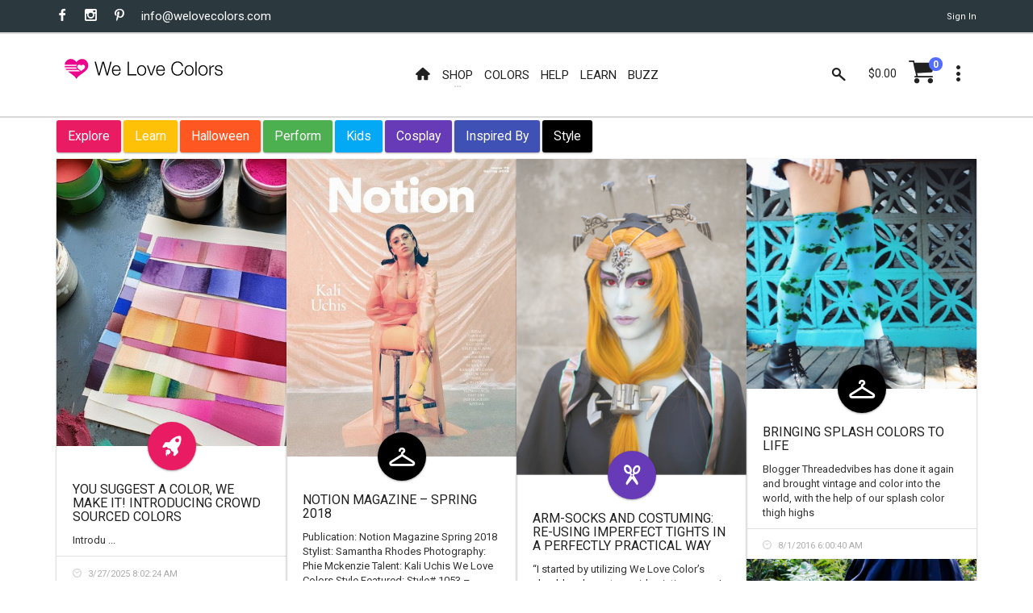

--- FILE ---
content_type: text/html; charset=utf-8
request_url: https://www.welovecolors.com/buzz/colors
body_size: 12082
content:
<!DOCTYPE html><html id="htmlmaster" prefix="og: http://ogp.me/ns#" lang="en"><head itemscope=""><title> Colors - We Love Colors </title><link rel="canonical" href="https://www.welovecolors.com/buzz/colors"><link rel="shortcut icon" href="../favicon.ico"><link itemprop="image" href="/images/wlc_logo_full.gif"><meta charset="utf-8"><meta http-equiv="X-UA-Compatible" content="IE=edge"><meta name="viewport" content="width=device-width, initial-scale=1, minimum-scale=1"><meta id="headdesc" name="description" content="Explore and be Inspired By the interesting ways We Love Colors can be expressed."><meta itemprop="name" content="Colors - We Love Colors"><meta property="og:image" content="/images/wlc_logo_full.gif"><meta property="og:url" content="https://www.welovecolors.com/buzz/colors"><meta property="og:type" content="website"><meta name="twitter:card" content="summary_large_image"><meta name="twitter:site" content="@welovecolors"><meta property="og:description" content="Explore and be Inspired By the interesting ways We Love Colors can be expressed."><meta itemprop="author" content="We Love Colors"><meta itemprop="publisher" itemscope="" itemtype="http://schema.org/Organization" content="We Love Colors" itemref="wlc-meta-publisher wlc-meta-publisher-name wlc-meta-publisher-url wlc-meta-publisher-logo"><meta property="og:site_name" content="We Love Colors"><meta itemprop="dateModified" content="2025-03-27T08:02:24"><meta itemprop="datePublished" content="2025-03-27T08:02:24"><meta name="theme-color" content="#ffffff"><script src="/err.js"></script><style data-for="*" type="text/css">
        @import url("https://fonts.googleapis.com/css?family=Roboto:400,300,300italic,400italic,700,700italic");
        @import url("/buzz/vendor/bootstrap-select/bootstrap-select.css");
        @import url("/buzz/vendor/slick/slick.css");
        @import url("/buzz/vendor/slick/slick-theme.css");
    </style><style data-for="*" type="text/css">
            @import url("/buzz/css/wlc-styles-new.css");
        </style><style data-for="*" type="text/css">
        @import url("/font/style.css");
        @import url("/font/i-wlc/style.css");
        @import url("/buzz/css/wlc-styles-test.css");
    </style><script async="" src="https://www.googletagmanager.com/gtag/js?id=G-73WEVC5PB2"></script><script>
    window.dataLayer = window.dataLayer || [];
    function gtag() { dataLayer.push(arguments); }
    gtag('js', new Date());

    gtag('config', 'G-73WEVC5PB2');
</script></head><body id="docbody" style="max-width: 100%; overflow-x: hidden;" class="clearfix" data-section="0"><section class="wlc-blank"><div class="modal quick-view zoom" id="quickView" style="opacity: 1"><div class="modal-dialog" style="background-color: white"><br><button class="close icon-clear" type="button" data-dismiss="modal" style="display: inherit; float: right; padding-top: 5px; padding-right: 5px"></button><div class="modal-content" id='wlc-modal-content'><span style='color: red'>Loading...</span></div></div></div><div id="wlc-loader-wrapper"><div class="wlc-loader-holder"><span class="wlc-loader-heart"><svg width="120" height="120" viewbox="0 0 20 20"><path fill="#ED028C" d="M19.0325,6.2522c-0.2319-1.1365-0.7596-2.0932-1.6641-2.8296c-0.777-0.632-1.6757-0.9683-2.6672-1.0437 c-0.4987-0.0406-0.9973,0-1.4786,0.116c-1.0843,0.2493-2.0526,0.8524-2.76,1.7105c-0.1739,0.2029-0.3247,0.4233-0.4871,0.6436 C9.9582,4.8258,9.9408,4.8026,9.9234,4.7737c-0.3595-0.5682-0.8292-1.0611-1.38-1.4496c-1.206-0.8639-2.731-1.1655-4.1748-0.8234 C3.4061,2.7211,2.5479,3.2545,1.9333,4.0199c-0.4755,0.5856-0.777,1.2524-0.9509,1.983C0.9302,6.2232,0.8954,6.4494,0.849,6.6871 h9.631c0,0-0.4871,0.574-0.4871,1.0379H0.849c0.0348,0.3479,0.0986,0.6958,0.2029,1.0263h8.8598 c0.058,0.3827,0.2261,0.7422,0.4697,1.0379H1.51c0.2087,0.3537,0.4581,0.6842,0.7364,0.9857h9.2367c0,0,0.5798,0.4349,0.7248,0.5392 c0.1971,0.1334,0.3711,0.2841,0.5334,0.4581H3.3481l0.0232,0.0174c0.5218,0.4349,0.9683,0.7828,1.4728,1.1481 c1.1365,0.8176,2.3193,1.5655,3.3572,2.5165c0.3827,0.3479,0.7364,0.719,1.0611,1.1133c0.2725,0.3305,0.4871,0.7132,0.7306,1.0785 l0.0116-0.0232c0.2957-0.5914,0.6842-1.1307,1.1481-1.6003c0.6958-0.719,1.496-1.3104,2.3077-1.8787 c1.0263-0.719,2.0932-1.3916,3.0673-2.1918c0.6204-0.5045,1.2003-1.0553,1.6699-1.7105c0.4929-0.69,0.8176-1.4496,0.9161-2.2903 C19.1833,7.3829,19.1543,6.8089,19.0325,6.2522z M16.1566,9.5747c-0.3595,0.3711-0.8002,0.6378-1.2176,0.9393 c-0.2783,0.1913-0.5508,0.4059-0.806,0.6262c-0.1913,0.1739-0.3305,0.4001-0.4987,0.5972c-0.145-0.2609-0.3421-0.4987-0.574-0.69 c-0.4117-0.3363-0.7654-0.574-1.1539-0.8639c-0.3653-0.2725-0.7306-0.545-1.0089-0.9219c-0.6494-0.8755-0.1971-2.2787,0.8755-2.5165 c0.6784-0.1566,1.38,0.1102,1.7859,0.6784c0.0232,0.0348,0.0464,0.0638,0.0696,0.0928c0.1044-0.116,0.1913-0.2377,0.3015-0.3421 c0.4639-0.4407,1.0089-0.5798,1.6177-0.4059s0.9567,0.5972,1.0901,1.2003C16.777,8.6005,16.5914,9.1282,16.1566,9.5747z"></path></svg></span><div id="wlc-loader" class="wlc-loader" style="width: 120px; height: 120px"></div></div></div><div class="search-bar"><div class="search-icon"><i class="material-icons i-wlc-search"></i></div><form class="searchform" action="/buzz/search" method="get"><input id="search" name="search" type="text" placeholder="Search Buzz here..."><input name="Page" value="1" type="hidden"></form><div class="close-search"><i class="material-icons i-wlc-icon-x"></i></div></div><header id="wlc-js-header" class="header header--sticky"><div class="header-line hidden-xs"><div class="container"><div class="pull-left"><div class="social-links social-links--colorize"><ul><li class="social-links__item"><a class="icon icon-facebook" href="https://www.facebook.com/welovecolors" target="_blank"></a></li><li class="social-links__item"><a class="icon icon-instagram" href="https://www.instagram.com/welovecolors" target="_blank"></a></li><li class="social-links__item"><a class="icon icon-pinterest" href="https://www.pinterest.com/welovecolors" target="_blank"></a></li><li class="social-links__item wlc-mail-link" id="maillink2"></li></ul></div></div><div class="pull-right"><div class="user-links"><ul><li class="user-links__item"><a href="/acc/acct.aspx"><span id="wlc-sign-in">Sign In</span></a></li></ul></div></div></div></div><nav class="navbar navbar-wd" id="navbar"><div class="container"><div class="navbar-header"><button type="button" class="navbar-toggle" id="Button1"><span class="icon-bar"></span><span class="icon-bar"></span><span class="icon-bar"></span></button><a class="navbar-brand" href="/"><i class="i-wlc-logo-heart"></i><img class="wlc-logo-color" style='width: 200px' src="/images/we-love-colors-logo.svg" alt="We Love Colors"></a></div><div class="pull-left search-focus-fade" id="slidemenu"><div class="slidemenu-close visible-xs">X</div><ul class="nav navbar-nav"><li><a href="/" class="wave"><span class="link-name"><i class="icon i-wlc-home" aria-hidden="true"></i></span></a></li><li class="menu-large"><a class="dropdown-toggle" data-toggle="dropdown"><span class="link-name">Shop</span><span class="caret caret--dots"></span></a><div class="dropdown-menu megamenu animated fadeIn"><div class="container"><ul class="megamenu__columns"><li class="level-menu level1"><ul><li class="title"><a href="/shop/womens">She / They</a></li><li class="level2"><a href="/shop/womens/tights">Tights</a></li><li class="level2"><a href="/shop/womens/socks">Socks</a></li><li class="level2"><a href="/shop/womens/dancewear">Dancewear</a></li><li class="level2"><a href="/shop/womens/thighhighs">Thigh Highs</a></li><li class="level2"><a href="/shop/womens/kneehighs">Knee Highs</a></li><li class="level2"><a href="/shop/womens/patternedtights">Patterned Tights</a></li><li class="level2"><a href="/shop/womens/fishnetpantyhose">Fishnet Pantyhose</a></li><li class="level2"><a href="/shop/womens/gloves">Gloves</a></li><li class="level2"><a href="/shop/womens/laces">Laces</a></li><li class="level2"><a href="/shop/womens/fishnetbodywear">Fishnet Bodywear</a></li><li class="level2"><a href="/shop/womens/masks">Masks</a></li><li class="level2"><a href="/shop/maternity/tights/microfiber-tights">Maternity Tights</a></li></ul></li><li class="level-menu level1"><ul><li class="title"><a href="/shop/kids">Children</a></li><li class="level2"><a href="/shop/kids/tights">Tights</a></li><li class="level2"><a href="/shop/kids/socks">Socks</a></li><li class="level2"><a href="/shop/kids/dancewear">Dancewear</a></li><li class="level2"><a href="/shop/kids/gloves">Gloves</a></li><li class="level2"><a href="/shop/kids/laces">Laces</a></li><li class="level2"><a href="/shop/kids/fishnetpantyhose">Fishnet Pantyhose</a></li><li class="level2"><a href="/shop/kids/masks">Masks</a></li></ul></li><li class="level-menu level1"><ul><li class="title"><a href="/shop/mens">He / They</a></li><li class="level2"><a href="/shop/mens/tights">Tights</a></li><li class="level2"><a href="/shop/mens/dancewear">Dancewear</a></li><li class="level2"><a href="/shop/mens/socks">Socks</a></li><li class="level2"><a href="/shop/mens/kneehighs">Knee Highs</a></li><li class="level2"><a href="/shop/mens/gloves">Gloves</a></li><li class="level2"><a href="/shop/mens/laces">Laces</a></li><li class="level2"><a href="/shop/mens/masks">Masks</a></li></ul></li><li class="level-menu level1"><ul><li class="title">Plus Size</li><li class="level2"><a href="/shop/plus%20size">View All Available</a></li></ul></li><li class="level-menu level1"><ul><li class="title">Made in USA</li><li class="level2"><a href="/shop/USA">View All Available</a></li></ul></li><li class="level-menu level1"><ul><li class="title">Crafts</li><li class="level2"><a href="/splashcolors/cosplay.aspx">Cosplay</a></li><li class="level2"><a href="/shop/crafts/fabrics">Fabrics/Dyes</a></li><li class="level2"><a href="/shop/digitalproducts">Digital Art</a></li></ul></li><li class="level-menu level1"><ul><li class="title">On Sale</li><li class="level2"><a href="/shop/sale">Sales</a></li><li class="level2"><a href="/shop/outlet">Outlet</a></li><li class="level2"><a href="/shop/closeouts">Closeouts</a></li></ul></li><li class="megamenu__columns__side-image"><a href="/color-guide.aspx"><picture><source srcset="/images/product/small/blank.svg" media="(max-width: 767px)"><source srcset="/images/welovecolors-spread-happy.jpg" media="(min-width: 768px)"><img src="/images/product/small/blank.svg" alt="spread happy" srcset="/images/product/small/blank.svg"></picture></a></li></ul></div></div></li><li><a href="/color-guide.aspx" class="wave"><span class="link-name">Colors</span></a></li><li><a href="/help.aspx" class="wave"><span class="link-name">Help</span></a></li><li><a href="/buzz/learn" class="wave"><span class="link-name">Learn</span></a></li><li><a href="/buzz" class="wave"><span class="link-name">Buzz</span></a></li></ul></div><div class="header__dropdowns2" style="pointer-events: auto; display: inline-block; float: right"><div class="header__search pull-left"><a href="#" class="js-search header__dropdowns__button" data-close="true"><span class="icon i-wlc-search"></span></a></div><div class="header__cart pull-left"><div class="dropdown pull-right"><span class="header__cart__indicator hidden-xs" data-toggle="dropdown"><span class="total_cart"></span></span><a href="/cart/shoppingcart.aspx" class="wlc-js-gotocart btn dropdown-toggle btn--links--dropdown header__cart__button header__dropdowns__button"><span class="icon i-wlc-cart"></span><span class="badge badge--menu total_items"></span></a><div class="dropdown-menu animated fadeIn shopping-cart" id="dropdownmenu" role="menu"><div class="shopping-cart__settings"><a href="#" class="icon icon-clear"></a></div><div class="shopping-cart__top text-uppercase"><a class="wlc-js-gotocart" href="/cart/shoppingcart.aspx">Your Cart( <span class="total_items"></span>) </a></div><div id="cartitem" style="display: none"><ul><li class='shopping-cart__item'><div class="shopping-cart__item__image pull-left"><a href="#"><img alt="blank"></a></div><div class="shopping-cart__item__info"><div class="shopping-cart__item__info__title"><h2 class="text-uppercase"><a href="#" class="shopping-cart-item">product link</a></h2></div><div class="shopping-cart__item__info__option shopping-cart-color"></div><div class="shopping-cart__item__info__option shopping-cart-size"></div><div class="shopping-cart__item__info__price"></div><div class="shopping-cart__item__info__qty"></div><div class="shopping-cart__item__info__delete"></div></div></li></ul></div><ul id="shoppingcart"></ul><div class="shopping-cart__bottom"><div class="pull-left"> Subtotal: <span class="shopping-cart__total"><span class="total_cart"></span></span></div><div class="pull-right"><span class="btn btn--wd text-uppercase" onclick="window.location='/cart/shoppingcart.aspx';"><a href='/cart/shoppingcart.aspx' style='color: White'>Checkout</a></span></div></div></div></div></div><div class="dropdown pull-right"><a href="#" class="btn dropdown-toggle btn--links--dropdown header__dropdowns__button" data-toggle="dropdown"><span class="icon icon-dots"></span></a><ul class="dropdown-menu ul-row animated fadeIn" role="menu"><li class='li-col list-user-menu'><h4>My Account</h4><ul><li><a href="/acc/acct.aspx">Account</a></li><li><a class="wlc-js-gotocart" href='/cart/shoppingcart.aspx?dd=true'>Checkout</a></li><li><a id="wlc-sign-out" href="/acc/acct.aspx?logout=true">Sign Out</a></li></ul></li></ul></div></div></div></nav></header></section><div id="pageContent"><div class="content content-buzz-wlc" style="padding-top: 0px"><div class="container"><div class="btn-group-buzz-wlc"><button class="btn--wd btn-explore"><a href='/buzz/explore/'>Explore </a></button><button class="btn--wd btn-learn"><a href='/buzz/learn/'>Learn</a></button><button class="btn--wd btn-halloween"><a href='/buzz/halloween/'>Halloween</a></button><button class="btn--wd btn-perform"><a href='/buzz/perform/'>Perform</a></button><button class="btn--wd btn-kids"><a href='/buzz/kids/'>Kids</a></button><button class="btn--wd btn-cosplay"><a href='/buzz/cosplay/'>Cosplay </a></button><button class="btn--wd btn-inspired-by"><a href='/buzz/inspired-by/'>Inspired By </a></button><button class="btn--wd btn-style"><a href='/buzz/style/'>Style </a></button></div><div id="ContentPlaceholder" class="cph"><div class="posts-isotope"><div class="post post--column" itemscope="" itemtype="http://schema.org/BlogPosting"><meta itemprop="author" content="We Love Colors"><meta itemprop="image" content="https://www.welovecolors.com/buzz/images/inspiredby/small/crowd-sourced-colors-.jpg"><a class="post__image" href="/buzz/2025/you-suggest-a-color%2c-we-make-it!-introducing-crowd-sourced-colors"><span itemscope="" itemtype="http://schema.org/ImageObject"><img class="wlc-js-smallbuzzimg-11342" src="https://www.welovecolors.com/buzz/images/inspiredby/small/crowd-sourced-colors-.jpg" alt="" itemprop="image" alt="Crowd Sourced Colors"><span class="hide" itemprop="height">1500</span><span class="hide" itemprop="width">1200</span></span></a><div class="post__view-btn"><div class="btn-plus"><div class="btn-plus__links"><a class="btn-plus__links__icon" href="#"><span class="icon icon-favorite"></span></a><a class="btn-plus__links__icon"><span class="icon icon-eye"></span></a><a class="btn-plus__links__icon" href="#"><span class="icon icon-message"></span></a></div><a class="btn-plus__toggle btn btn--round wlc--explore" href='/buzz/2025/you-suggest-a-color%2c-we-make-it!-introducing-crowd-sourced-colors/'><i class="i-wlc-spaceship-fire" aria-hidden="true"></i></a></div></div><h5 class="post__title text-uppercase"><a href='/buzz/2025/you-suggest-a-color%2c-we-make-it!-introducing-crowd-sourced-colors/' itemprop="headline"> You Suggest a Color, We Make It! Introducing Crowd Sourced Colors</a></h5><div class="post__text"><p itemprop="description"> Introdu ...</p></div><div class="post__meta"><span itemprop="datePublished" class="hide">2025-03-27T08:02:24</span><span itemprop="dateModified" class="hide">2025-03-27T08:02:24</span><span itemprop="publisher" itemscope="" itemtype="http://schema.org/Organization"><a itemprop="url" class="hide" href="https://www.welovecolors.com"><span itemprop="name" class="hide">We Love Colors</span><span itemprop="logo" itemscope="" itemtype="http://schema.org/ImageObject"><img itemprop="url" class="hide" src="/images/logo.png" alt="We Love Colors Logo"></span></a></span><span class="post__meta__date pull-left"><span class="icon icon-clock"></span> 3/27/2025 8:02:24 AM</span><span class="post__meta__author pull-right"><a href="#"></a></span><link itemprop="sameAs" href="https://www.welovecolors.com/buzz/colors"><link itemprop="mainEntityOfPage" href="https://www.welovecolors.com/buzz/colors"></div></div><div class="post post--column" itemscope="" itemtype="http://schema.org/BlogPosting"><meta itemprop="author" content="We Love Colors"><meta itemprop="image" content="https://www.welovecolors.com/buzz/images/inspiredby/small/kali-uchis-notion-magazine-cover.jpg"><a class="post__image" href="/buzz/2018/notion-magazine-–-spring-2018"><span itemscope="" itemtype="http://schema.org/ImageObject"><img class="wlc-js-smallbuzzimg-10935" src="https://www.welovecolors.com/buzz/images/inspiredby/small/kali-uchis-notion-magazine-cover.jpg" alt="" itemprop="image" alt="Kali Uchis Notion Magazine Cover"><span class="hide" itemprop="height">1556</span><span class="hide" itemprop="width">1200</span></span></a><div class="post__view-btn"><div class="btn-plus"><div class="btn-plus__links"><a class="btn-plus__links__icon" href="#"><span class="icon icon-favorite"></span></a><a class="btn-plus__links__icon"><span class="icon icon-eye"></span></a><a class="btn-plus__links__icon" href="#"><span class="icon icon-message"></span></a></div><a class="btn-plus__toggle btn btn--round wlc--style" href='/buzz/2018/notion-magazine-–-spring-2018/'><i class="i-wlc-style" aria-hidden="true"></i></a></div></div><h5 class="post__title text-uppercase"><a href='/buzz/2018/notion-magazine-–-spring-2018/' itemprop="headline"> Notion Magazine – Spring 2018</a></h5><div class="post__text"><p itemprop="description"> Publication: Notion Magazine Spring 2018 Stylist: Samantha Rhodes Photography: Phie Mckenzie Talent: Kali Uchis We Love Colors Style Featured: Style# 1053 – Microfiber Tights in Gold Check out other creative editorials styled with W ...</p></div><div class="post__meta"><span itemprop="datePublished" class="hide">2025-03-27T08:02:24</span><span itemprop="dateModified" class="hide">2025-03-27T08:02:24</span><span itemprop="publisher" itemscope="" itemtype="http://schema.org/Organization"><a itemprop="url" class="hide" href="https://www.welovecolors.com"><span itemprop="name" class="hide">We Love Colors</span><span itemprop="logo" itemscope="" itemtype="http://schema.org/ImageObject"><img itemprop="url" class="hide" src="/images/logo.png" alt="We Love Colors Logo"></span></a></span><span class="post__meta__date pull-left"><span class="icon icon-clock"></span> 7/26/2018 8:08:09 PM</span><span class="post__meta__author pull-right"><a href="#"></a></span><link itemprop="sameAs" href="https://www.welovecolors.com/buzz/colors"><link itemprop="mainEntityOfPage" href="https://www.welovecolors.com/buzz/colors"></div></div><div class="post post--column" itemscope="" itemtype="http://schema.org/BlogPosting"><meta itemprop="author" content="We Love Colors"><meta itemprop="image" content="https://www.welovecolors.com/buzz/images/inspiredby/small/leagend-of-zelda-midna-cosplay-cosplayer-loz.png"><a class="post__image" href="/buzz/2016/arm–socks-and-costuming%3a-re–using-imperfect-tights-in-a-perfectly-practical-way"><span itemscope="" itemtype="http://schema.org/ImageObject"><img class="wlc-js-smallbuzzimg-5102" src="https://www.welovecolors.com/buzz/images/inspiredby/small/leagend-of-zelda-midna-cosplay-cosplayer-loz.png" alt="" itemprop="image" alt="Leagend Of Zelda Midna Cosplay Cosplayer Loz"><span class="hide" itemprop="height">1104</span><span class="hide" itemprop="width">800</span></span></a><div class="post__view-btn"><div class="btn-plus"><div class="btn-plus__links"><a class="btn-plus__links__icon" href="#"><span class="icon icon-favorite"></span></a><a class="btn-plus__links__icon"><span class="icon icon-eye"></span></a><a class="btn-plus__links__icon" href="#"><span class="icon icon-message"></span></a></div><a class="btn-plus__toggle btn btn--round wlc--cosplay" href='/buzz/2016/arm–socks-and-costuming%3a-re–using-imperfect-tights-in-a-perfectly-practical-way/'><i class="i-wlc-cosplay" aria-hidden="true"></i></a></div></div><h5 class="post__title text-uppercase"><a href='/buzz/2016/arm–socks-and-costuming%3a-re–using-imperfect-tights-in-a-perfectly-practical-way/' itemprop="headline"> Arm-Socks and Costuming: Re-using Imperfect Tights in a Perfectly Practical Way</a></h5><div class="post__text"><p itemprop="description"> “I started by utilizing We Love Color’s shoulder gloves to avoid painting arms. I then found making arm socks out of the solid color tights looked more realistic</p></div><div class="post__meta"><span itemprop="datePublished" class="hide">2025-03-27T08:02:24</span><span itemprop="dateModified" class="hide">2025-03-27T08:02:24</span><span itemprop="publisher" itemscope="" itemtype="http://schema.org/Organization"><a itemprop="url" class="hide" href="https://www.welovecolors.com"><span itemprop="name" class="hide">We Love Colors</span><span itemprop="logo" itemscope="" itemtype="http://schema.org/ImageObject"><img itemprop="url" class="hide" src="/images/logo.png" alt="We Love Colors Logo"></span></a></span><span class="post__meta__date pull-left"><span class="icon icon-clock"></span> 9/1/2016 4:39:45 PM</span><span class="post__meta__author pull-right"><a href="#"></a></span><link itemprop="sameAs" href="https://www.welovecolors.com/buzz/colors"><link itemprop="mainEntityOfPage" href="https://www.welovecolors.com/buzz/colors"></div></div><div class="post post--column" itemscope="" itemtype="http://schema.org/BlogPosting"><meta itemprop="author" content="We Love Colors"><meta itemprop="image" content="https://www.welovecolors.com/buzz/images/press/city-splah-color-thigh-highs-blue-mellow-vintage-walking.jpg?w=1000"><a class="post__image" href="/buzz/2016/bringing-splash-colors-to-life"><span itemscope="" itemtype="http://schema.org/ImageObject"><img class="wlc-js-smallbuzzimg-4634" src="https://www.welovecolors.com/buzz/images/press/city-splah-color-thigh-highs-blue-mellow-vintage-walking.jpg?w=1000" alt="" itemprop="image" alt="City Splah Color Thigh Highs Blue Mellow Vintage Walking"><span class="hide" itemprop="height">800</span><span class="hide" itemprop="width">800</span></span></a><div class="post__view-btn"><div class="btn-plus"><div class="btn-plus__links"><a class="btn-plus__links__icon" href="#"><span class="icon icon-favorite"></span></a><a class="btn-plus__links__icon"><span class="icon icon-eye"></span></a><a class="btn-plus__links__icon" href="#"><span class="icon icon-message"></span></a></div><a class="btn-plus__toggle btn btn--round wlc--style" href='/buzz/2016/bringing-splash-colors-to-life/'><i class="i-wlc-style" aria-hidden="true"></i></a></div></div><h5 class="post__title text-uppercase"><a href='/buzz/2016/bringing-splash-colors-to-life/' itemprop="headline"> Bringing Splash Colors to Life</a></h5><div class="post__text"><p itemprop="description"> Blogger Threadedvibes has done it again and brought vintage and color into the world, with the help of our splash color thigh highs</p></div><div class="post__meta"><span itemprop="datePublished" class="hide">2025-03-27T08:02:24</span><span itemprop="dateModified" class="hide">2025-03-27T08:02:24</span><span itemprop="publisher" itemscope="" itemtype="http://schema.org/Organization"><a itemprop="url" class="hide" href="https://www.welovecolors.com"><span itemprop="name" class="hide">We Love Colors</span><span itemprop="logo" itemscope="" itemtype="http://schema.org/ImageObject"><img itemprop="url" class="hide" src="/images/logo.png" alt="We Love Colors Logo"></span></a></span><span class="post__meta__date pull-left"><span class="icon icon-clock"></span> 8/1/2016 6:00:40 AM</span><span class="post__meta__author pull-right"><a href="#"></a></span><link itemprop="sameAs" href="https://www.welovecolors.com/buzz/colors"><link itemprop="mainEntityOfPage" href="https://www.welovecolors.com/buzz/colors"></div></div><div class="post post--column" itemscope="" itemtype="http://schema.org/BlogPosting"><meta itemprop="author" content="We Love Colors"><meta itemprop="image" content="https://www.welovecolors.com/buzz/images/press/hiking-vertical-striped-zig-zag-tights-we-love-colors-legs-standing-blue-black-path.png?w=1000"><a class="post__image" href="/buzz/2016/zig–zag-hiking-northwest-style"><span itemscope="" itemtype="http://schema.org/ImageObject"><img class="wlc-js-smallbuzzimg-4635" src="https://www.welovecolors.com/buzz/images/press/hiking-vertical-striped-zig-zag-tights-we-love-colors-legs-standing-blue-black-path.png?w=1000" alt="" itemprop="image" alt="Hiking Vertical Striped Zig Zag Tights We Love Colors Legs Standing Blue Black Path"><span class="hide" itemprop="height">1200</span><span class="hide" itemprop="width">800</span></span></a><div class="post__view-btn"><div class="btn-plus"><div class="btn-plus__links"><a class="btn-plus__links__icon" href="#"><span class="icon icon-favorite"></span></a><a class="btn-plus__links__icon"><span class="icon icon-eye"></span></a><a class="btn-plus__links__icon" href="#"><span class="icon icon-message"></span></a></div><a class="btn-plus__toggle btn btn--round wlc--style" href='/buzz/2016/zig–zag-hiking-northwest-style/'><i class="i-wlc-style" aria-hidden="true"></i></a></div></div><h5 class="post__title text-uppercase"><a href='/buzz/2016/zig–zag-hiking-northwest-style/' itemprop="headline"> Zig-Zag Hiking Northwest Style</a></h5><div class="post__text"><p itemprop="description"> We’re in love with Vivi’s wild and outdoorsy side featuring our vertical jagged striped tights. Vivi is an experience hiker who loves exploring the outdoors with friends</p></div><div class="post__meta"><span itemprop="datePublished" class="hide">2025-03-27T08:02:24</span><span itemprop="dateModified" class="hide">2025-03-27T08:02:24</span><span itemprop="publisher" itemscope="" itemtype="http://schema.org/Organization"><a itemprop="url" class="hide" href="https://www.welovecolors.com"><span itemprop="name" class="hide">We Love Colors</span><span itemprop="logo" itemscope="" itemtype="http://schema.org/ImageObject"><img itemprop="url" class="hide" src="/images/logo.png" alt="We Love Colors Logo"></span></a></span><span class="post__meta__date pull-left"><span class="icon icon-clock"></span> 7/26/2016 4:00:18 PM</span><span class="post__meta__author pull-right"><a href="#"></a></span><link itemprop="sameAs" href="https://www.welovecolors.com/buzz/colors"><link itemprop="mainEntityOfPage" href="https://www.welovecolors.com/buzz/colors"></div></div><div class="post post--column" itemscope="" itemtype="http://schema.org/BlogPosting"><meta itemprop="author" content="We Love Colors"><meta itemprop="image" content="https://www.welovecolors.com/buzz/images/inspiredby/small/inspired-we-love-colors-style-marmalade-embroidery.jpg?w=660"><a class="post__image" href="/buzz/2015/embroidery-pictures-–-art-by-style-marmalade"><span itemscope="" itemtype="http://schema.org/ImageObject"><img class="wlc-js-smallbuzzimg-5176" src="https://www.welovecolors.com/buzz/images/inspiredby/small/inspired-we-love-colors-style-marmalade-embroidery.jpg?w=660" alt="" itemprop="image" alt="Inspired We Love Colors Style Marmalade Embroidery"><span class="hide" itemprop="height">655</span><span class="hide" itemprop="width">484</span></span></a><div class="post__view-btn"><div class="btn-plus"><div class="btn-plus__links"><a class="btn-plus__links__icon" href="#"><span class="icon icon-favorite"></span></a><a class="btn-plus__links__icon"><span class="icon icon-eye"></span></a><a class="btn-plus__links__icon" href="#"><span class="icon icon-message"></span></a></div><a class="btn-plus__toggle btn btn--round wlc--inspired-by" href='/buzz/2015/embroidery-pictures-–-art-by-style-marmalade/'><i class="i-wlc-inspired-by" aria-hidden="true"></i></a></div></div><h5 class="post__title text-uppercase"><a href='/buzz/2015/embroidery-pictures-–-art-by-style-marmalade/' itemprop="headline"> Embroidery Pictures - Art by Style Marmalade</a></h5><div class="post__text"><p itemprop="description"> We have been following Victoria's work for a while now, weeks ago we talked to her about our Inspired By Project and we offer her this space to share her artwork</p></div><div class="post__meta"><span itemprop="datePublished" class="hide">2025-03-27T08:02:24</span><span itemprop="dateModified" class="hide">2025-03-27T08:02:24</span><span itemprop="publisher" itemscope="" itemtype="http://schema.org/Organization"><a itemprop="url" class="hide" href="https://www.welovecolors.com"><span itemprop="name" class="hide">We Love Colors</span><span itemprop="logo" itemscope="" itemtype="http://schema.org/ImageObject"><img itemprop="url" class="hide" src="/images/logo.png" alt="We Love Colors Logo"></span></a></span><span class="post__meta__date pull-left"><span class="icon icon-clock"></span> 7/10/2015 8:32:19 AM</span><span class="post__meta__author pull-right"><a href="#"></a></span><link itemprop="sameAs" href="https://www.welovecolors.com/buzz/colors"><link itemprop="mainEntityOfPage" href="https://www.welovecolors.com/buzz/colors"></div></div><div class="post post--column" itemscope="" itemtype="http://schema.org/BlogPosting"><meta itemprop="author" content="We Love Colors"><meta itemprop="image" content="https://www.welovecolors.com/buzz/images/inspiredby/small/minizuka-art2-inspired-we-love-colors.jpg"><a class="post__image" href="/buzz/2015/minizuka%2c-power-art.-inspired-by-we-love-colors"><span itemscope="" itemtype="http://schema.org/ImageObject"><img class="wlc-js-smallbuzzimg-5183" src="https://www.welovecolors.com/buzz/images/inspiredby/small/minizuka-art2-inspired-we-love-colors.jpg" alt="" itemprop="image" alt="Minizuka Art2 Inspired We Love Colors"><span class="hide" itemprop="height">664</span><span class="hide" itemprop="width">664</span></span></a><div class="post__view-btn"><div class="btn-plus"><div class="btn-plus__links"><a class="btn-plus__links__icon" href="#"><span class="icon icon-favorite"></span></a><a class="btn-plus__links__icon"><span class="icon icon-eye"></span></a><a class="btn-plus__links__icon" href="#"><span class="icon icon-message"></span></a></div><a class="btn-plus__toggle btn btn--round wlc--inspired-by" href='/buzz/2015/minizuka%2c-power-art.-inspired-by-we-love-colors/'><i class="i-wlc-inspired-by" aria-hidden="true"></i></a></div></div><h5 class="post__title text-uppercase"><a href='/buzz/2015/minizuka%2c-power-art.-inspired-by-we-love-colors/' itemprop="headline"> MINIZUKA, Power Art. Inspired by We Love Colors</a></h5><div class="post__text"><p itemprop="description"> The Colombian artist Paola Garrido, is blowing people's mind with her &quot;power art&quot;. MINIZUKA says and express all what Paola Garrido&nbsp;wouldn't be able to do</p></div><div class="post__meta"><span itemprop="datePublished" class="hide">2025-03-27T08:02:24</span><span itemprop="dateModified" class="hide">2025-03-27T08:02:24</span><span itemprop="publisher" itemscope="" itemtype="http://schema.org/Organization"><a itemprop="url" class="hide" href="https://www.welovecolors.com"><span itemprop="name" class="hide">We Love Colors</span><span itemprop="logo" itemscope="" itemtype="http://schema.org/ImageObject"><img itemprop="url" class="hide" src="/images/logo.png" alt="We Love Colors Logo"></span></a></span><span class="post__meta__date pull-left"><span class="icon icon-clock"></span> 7/1/2015 2:57:18 AM</span><span class="post__meta__author pull-right"><a href="#"></a></span><link itemprop="sameAs" href="https://www.welovecolors.com/buzz/colors"><link itemprop="mainEntityOfPage" href="https://www.welovecolors.com/buzz/colors"></div></div><div class="post post--column" itemscope="" itemtype="http://schema.org/BlogPosting"><meta itemprop="author" content="We Love Colors"><meta itemprop="image" content="https://www.welovecolors.com/gallery/2014/fashion/iheart-radio-music-festival-may-2014-page-1.jpg"><a class="post__image" href="/buzz/2014/pharrell%27s-dancers-at-iheart-radio-music-festival"><span itemscope="" itemtype="http://schema.org/ImageObject"><img class="wlc-js-smallbuzzimg-8405" src="https://www.welovecolors.com/gallery/2014/fashion/iheart-radio-music-festival-may-2014-page-1.jpg" alt="" itemprop="image" alt="Iheart Radio Music Festival May 2014 Page 1"><span class="hide" itemprop="height">600</span><span class="hide" itemprop="width">800</span></span></a><div class="post__view-btn"><div class="btn-plus"><div class="btn-plus__links"><a class="btn-plus__links__icon" href="#"><span class="icon icon-favorite"></span></a><a class="btn-plus__links__icon"><span class="icon icon-eye"></span></a><a class="btn-plus__links__icon" href="#"><span class="icon icon-message"></span></a></div><a class="btn-plus__toggle btn btn--round wlc--style" href='/buzz/2014/pharrell%27s-dancers-at-iheart-radio-music-festival/'><i class="i-wlc-style" aria-hidden="true"></i></a></div></div><h5 class="post__title text-uppercase"><a href='/buzz/2014/pharrell%27s-dancers-at-iheart-radio-music-festival/' itemprop="headline"> Pharrell's Dancers at iHeart Radio Music Festival</a></h5><div class="post__text"><p itemprop="description"> This year at the iHeart Radio Music Festival, Pharrell performed his new single “Marilyn Monroe” with We Love Colors clothed dancers shaking away! Pharrell’s standout performance and dancers were the hit of the show</p></div><div class="post__meta"><span itemprop="datePublished" class="hide">2025-03-27T08:02:24</span><span itemprop="dateModified" class="hide">2025-03-27T08:02:24</span><span itemprop="publisher" itemscope="" itemtype="http://schema.org/Organization"><a itemprop="url" class="hide" href="https://www.welovecolors.com"><span itemprop="name" class="hide">We Love Colors</span><span itemprop="logo" itemscope="" itemtype="http://schema.org/ImageObject"><img itemprop="url" class="hide" src="/images/logo.png" alt="We Love Colors Logo"></span></a></span><span class="post__meta__date pull-left"><span class="icon icon-clock"></span> 5/14/2014 2:28:00 PM</span><span class="post__meta__author pull-right"><a href="#"></a></span><link itemprop="sameAs" href="https://www.welovecolors.com/buzz/colors"><link itemprop="mainEntityOfPage" href="https://www.welovecolors.com/buzz/colors"></div></div><div class="post post--column" itemscope="" itemtype="http://schema.org/BlogPosting"><meta itemprop="author" content="We Love Colors"><meta itemprop="image" content="https://www.welovecolors.com/gallery/2014/friends/little-fashionistas-love-us-too-may-2014.jpg"><a class="post__image" href="/buzz/2014/little-fashionistas-love-us%2c-too"><span itemscope="" itemtype="http://schema.org/ImageObject"><img class="wlc-js-smallbuzzimg-4998" src="https://www.welovecolors.com/gallery/2014/friends/little-fashionistas-love-us-too-may-2014.jpg" alt="" itemprop="image" alt="Little Fashionistas Love Us Too May 2014"><span class="hide" itemprop="height">800</span><span class="hide" itemprop="width">800</span></span></a><div class="post__view-btn"><div class="btn-plus"><div class="btn-plus__links"><a class="btn-plus__links__icon" href="#"><span class="icon icon-favorite"></span></a><a class="btn-plus__links__icon"><span class="icon icon-eye"></span></a><a class="btn-plus__links__icon" href="#"><span class="icon icon-message"></span></a></div><a class="btn-plus__toggle btn btn--round wlc--kids" href='/buzz/2014/little-fashionistas-love-us%2c-too/'><i class="i-wlc-kids" aria-hidden="true"></i></a></div></div><h5 class="post__title text-uppercase"><a href='/buzz/2014/little-fashionistas-love-us%2c-too/' itemprop="headline"> Little fashionistas love us, too</a></h5><div class="post__text"><p itemprop="description"> On Lookie Boo’s recent blog, “Ruby Mae’s Outfit of the Day” her little toddler looks adorable in her electric blue tutu and We Love Color splash tights</p></div><div class="post__meta"><span itemprop="datePublished" class="hide">2025-03-27T08:02:24</span><span itemprop="dateModified" class="hide">2025-03-27T08:02:24</span><span itemprop="publisher" itemscope="" itemtype="http://schema.org/Organization"><a itemprop="url" class="hide" href="https://www.welovecolors.com"><span itemprop="name" class="hide">We Love Colors</span><span itemprop="logo" itemscope="" itemtype="http://schema.org/ImageObject"><img itemprop="url" class="hide" src="/images/logo.png" alt="We Love Colors Logo"></span></a></span><span class="post__meta__date pull-left"><span class="icon icon-clock"></span> 5/3/2014 1:34:00 PM</span><span class="post__meta__author pull-right"><a href="#"></a></span><link itemprop="sameAs" href="https://www.welovecolors.com/buzz/colors"><link itemprop="mainEntityOfPage" href="https://www.welovecolors.com/buzz/colors"></div></div><div class="post post--column" itemscope="" itemtype="http://schema.org/BlogPosting"><meta itemprop="author" content="We Love Colors"><meta itemprop="image" content="https://www.welovecolors.com/gallery/2014/fashion/marie-claire-april-2014-cover.jpg"><a class="post__image" href="/buzz/2014/marie-claire-–-april-2014"><span itemscope="" itemtype="http://schema.org/ImageObject"><img class="wlc-js-smallbuzzimg-8409" src="https://www.welovecolors.com/gallery/2014/fashion/marie-claire-april-2014-cover.jpg" alt="" itemprop="image" alt="Marie Claire April 2014 Cover"><span class="hide" itemprop="height">1136</span><span class="hide" itemprop="width">800</span></span></a><div class="post__view-btn"><div class="btn-plus"><div class="btn-plus__links"><a class="btn-plus__links__icon" href="#"><span class="icon icon-favorite"></span></a><a class="btn-plus__links__icon"><span class="icon icon-eye"></span></a><a class="btn-plus__links__icon" href="#"><span class="icon icon-message"></span></a></div><a class="btn-plus__toggle btn btn--round wlc--style" href='/buzz/2014/marie-claire-–-april-2014/'><i class="i-wlc-style" aria-hidden="true"></i></a></div></div><h5 class="post__title text-uppercase"><a href='/buzz/2014/marie-claire-–-april-2014/' itemprop="headline"> Marie Claire - April 2014</a></h5><div class="post__text"><p itemprop="description"> We Love Colors nylon socks made a cameo in Marie Claire's April story, "We're in the Band". They can totally complete a rocker vibe! With a variety of crazy colors, this versatile hosiery can definitely help you express your personal style! The spre ...</p></div><div class="post__meta"><span itemprop="datePublished" class="hide">2025-03-27T08:02:24</span><span itemprop="dateModified" class="hide">2025-03-27T08:02:24</span><span itemprop="publisher" itemscope="" itemtype="http://schema.org/Organization"><a itemprop="url" class="hide" href="https://www.welovecolors.com"><span itemprop="name" class="hide">We Love Colors</span><span itemprop="logo" itemscope="" itemtype="http://schema.org/ImageObject"><img itemprop="url" class="hide" src="/images/logo.png" alt="We Love Colors Logo"></span></a></span><span class="post__meta__date pull-left"><span class="icon icon-clock"></span> 4/18/2014 1:32:00 PM</span><span class="post__meta__author pull-right"><a href="#"></a></span><link itemprop="sameAs" href="https://www.welovecolors.com/buzz/colors"><link itemprop="mainEntityOfPage" href="https://www.welovecolors.com/buzz/colors"></div></div></div><div id="PgContentPlaceholder_viewwmore" class="divider divider--sm"></div><div class="text-center"><div id="postPreload"></div><span class="wlc-view-more"><a class="btn btn--wd view-more wlc-js-analytics" title="View More Posts" data-load="blog.aspx?tag=colors&search=">View More</a></span></div><br><br><br></div></div></div><section class="wlc-blank"><div class="container hidden-md hidden-lg"><div id="wlc-meta-publisher" itemscope="" itemtype="http://schema.org/Organization"><span itemprop="name" class="hide" id="wlc-meta-publisher-name">We Love Colors</span><a itemprop="url" class="hide" href="https://www.welovecolors.com" id="wlc-meta-publisher-url"></a><span class="container" itemprop="logo" itemscope="" itemtype="http://schema.org/ImageObject" id="wlc-meta-publisher-logo"><img itemprop="url" src="/images/logo.png" alt="We Love Colors Logo"></span></div><span id="wlc-meta-shareshot" class="hide" itemscope="" itemtype="http://schema.org/ImageObject"><img id="wlc-meta-shareshot-url" itemprop="url" src="/images/wlc_logo_full.gif" alt="Colors - We Love Colors"></span></div></section></div><section class="wlc-blank"><footer class="footer" id="wlc-js-footer" data-ts="639046412213229003"><div class="footer__links hidden-xs"><div class="container"><div class="row"><div class="col-sm-6"><div class="h-links-list"><ul><li><a href="/sm.aspx">Site Map</a></li><li><a href="/help.aspx">Help</a></li><li><a href="/buzz/learn">Learn</a></li></ul></div></div><div class="col-sm-6"><div class="h-links-list text-right"><ul><li><a href="/about-us.aspx">About Us</a></li><li><a href="/buzz">Buzz</a></li></ul></div></div></div></div></div><div class="footer__column-links"><div class="back-to-top"><a href="#top" class="btn btn--round btn--round--lg"><span class="icon-arrow-up"></span></a></div><div class="container"><div class="row"><div class="col-md-3 hidden-xs hidden-sm"><a class="logo logo--footer" href="/"><img title="We Love Colors Logo" class="wlc-logo" src="/images/we-love-colors-logo-white.svg"></a></div><div class="col-sm-3 col-md-2 mobile-collapse"><h5 class="title text-uppercase mobile-collapse__title">Information </h5><div class="v-links-list mobile-collapse__content"><ul><li><a href="/sizecharts.aspx">Size Guide</a></li><li><a href="/color-guide.aspx">Color Guide</a></li><li><a href="/information/returns">Returns / Exchanges</a></li><li><a href="/information/care">Care Instructions</a></li><li><a href="/information/shipping">Shipping</a></li><li><a href="/help.aspx">FAQs</a></li></ul></div></div><div class="col-sm-3 col-md-2 mobile-collapse"><h5 class="title text-uppercase mobile-collapse__title">My Account</h5><div class="v-links-list mobile-collapse__content"><ul><li><a href="/acc/acct.aspx">My Account</a></li><li><a href="/cart/orderstatus.aspx">Order Status</a></li></ul></div></div><div class="col-sm-3 col-md-2 mobile-collapse"><h5 class="title text-uppercase mobile-collapse__title">Terms</h5><div class="v-links-list mobile-collapse__content"><ul><li><a href="/information/privacy">Privacy Policy</a></li><li><a href="/information/security">Security Information</a></li><li><a href="/information/terms">Terms of Use</a></li></ul></div></div><div class="col-sm-3 col-md-3 mobile-collapse mobile-collapse--last"><h5 class="title text-uppercase mobile-collapse__title">Contact</h5><div class="v-links-list mobile-collapse__content"><ul><li class="icon icon-telephone"><a href="tel:+1-305-889-0793">305-889-0793 (9am-5pm EST)</a></li><li class="icon i-wlc-home"><span class="fix-font">4980 NW 165th St, A11, Miami, FL 33014</span></li><li id="maillink" class="icon icon-mail wlc-mail-link"></li><li><div class="wlc-footer-web-code-holder" style="display: none"><p>Lucky Code</p><div class="wlc-footer-web-code"><textarea id="web-code" class="wlc-web-code"></textarea><i id="web-code-copy" class="web-code-copy material-icons" aria-hidden="true" onclick="copyCode();">content_copy</i></div></div></li></ul></div></div></div></div></div><div class="footer__subscribe"><div class="container"><div class="row"><div class="col-sm-7 col-md-6"><div id="subscribeSuccess"><p>Your email was added successfully!</p></div><div id="subscribeError"><p>Something went wrong, try refreshing and submitting the form again.</p></div><div><label class="subscribe-form__label text-uppercase pull-left">Subscribe</label><input type="text" class="subscribe-form__input input--wd" placeholder="Your e-mail address" name="NewsLetterSubscribeEmail" id="NewsLetterSubscribeEmail"><button type="submit" id="NewsLetterSubscribeEmailButton" class="btn btn--wd text-uppercase wave wlc-js-analytics" data-title="Newsletter Subscribe"><span class="hidden-xs">Subscribe</span><span class="icon icon-mail-fill visible-xs"></span></button></div></div><div class="col-sm-5 col-md-6"><div class="social-links social-links--colorize social-links--large"><ul><li class="social-links__item"><a class="icon icon-facebook" href="https://www.facebook.com/welovecolors" target="_blank" rel="nofollow"></a></li><li class="social-links__item"><a class="icon icon-instagram" href="https://www.instagram.com/welovecolors" target="_blank" rel="nofollow"></a></li><li class="social-links__item"><a class="icon icon-pinterest" href="https://www.pinterest.com/welovecolors" target="_blank" rel="nofollow"></a></li><li class="social-links__item wlc-mail-link" id="maillink1"></li></ul></div></div></div></div></div><div class="footer__bottom"><div class="container"><div class="pull-left text-uppercase"> &#169; 2002 - 2026 <a class='wlc-js-analytics' data-title='sitemap' href="/sm.aspx">We Love Colors, Inc</a>. All Rights Reserved. </div><div class="pull-right text-uppercase text-right"><a href="/gift/popularcolors.asp">dyed with love</a>&nbsp;&nbsp; <span class="i-wlc-heart color-heart"></span> in <a href="/comments/all/1">Miami, Florida, USA</a></div></div></div></footer></section><section class="wlc-blank"><div class="modal fade" id="wlc-bottom-sheet" role="dialog"><div class="modal-dialog"><div class="modal-content"><div class="modal-body"><div class="wlc-sheet-message container"><h5 id="wlc-sheet-message-title">Lucky Code - Copied </h5><p id="wlc-sheet-message"> You may not use paste feature to share your code. </p></div></div><div id="wlc-sheet-message-footer" class="modal-footer "><button id="wlc-sheet-message-close" type="submit" title='Close Bottom Sheet' class="wlc-js-analytics btn btn--wd pull-right" data-dismiss="modal"> Close </button></div></div></div></div></section><script>
        setTotals();

    </script><script data-for="*" src="/js/all?6302025"></script><script src="/js/libraries/bootstrap.js"></script><script src="/js/libraries/bootstrap-select.min.js"></script><script></script><script data-group="posts" data-for="blog" src="/js/posts?6302025"></script><script>
            var pageJSON = 'pAAAAB%2bLCAAAAAAABABFjr0KwjAYRd%2flm78haX6aZJN2KYi4OYhDkFiCaQr5cRHf3WTqcrjncof7hVvyxU37%2fvYOzMuG7BCm5GzxcT2KmpKL5exzAXOnlPEBKdFMoKBkQC4Z7%2bg6ygbFUHEikGutetIPhNkWu8xgKJF0bLpv1kcwsYaAsOTTs%2fjPceFqV3epW5v%2f%2fg2AhU2kAAAA';
        </script><script>
            !function (e) {
                if (!window.pintrk) {
                    window.pintrk = function () { window.pintrk.queue.push(Array.prototype.slice.call(arguments)); }; var
                        n = window.pintrk; n.queue = [], n.version = "3.0"; var
                            t = document.createElement("script"); t.async = !0, t.src = e; var
                                r = document.getElementsByTagName("script")[0]; r.parentNode.insertBefore(t, r)
                }
            }("https://s.pinimg.com/ct/core.js");

            pintrk('load', '2613217756404');
            pintrk('page');
        </script><style>
        .section99 {
  aspect-ratio: 370 / 412;
  width: 100%; /* or any desired width */
  overflow: hidden;
  position: relative;
}
    </style><style>
        #NonCriticalRules{display: inherit}
    </style></body></html>